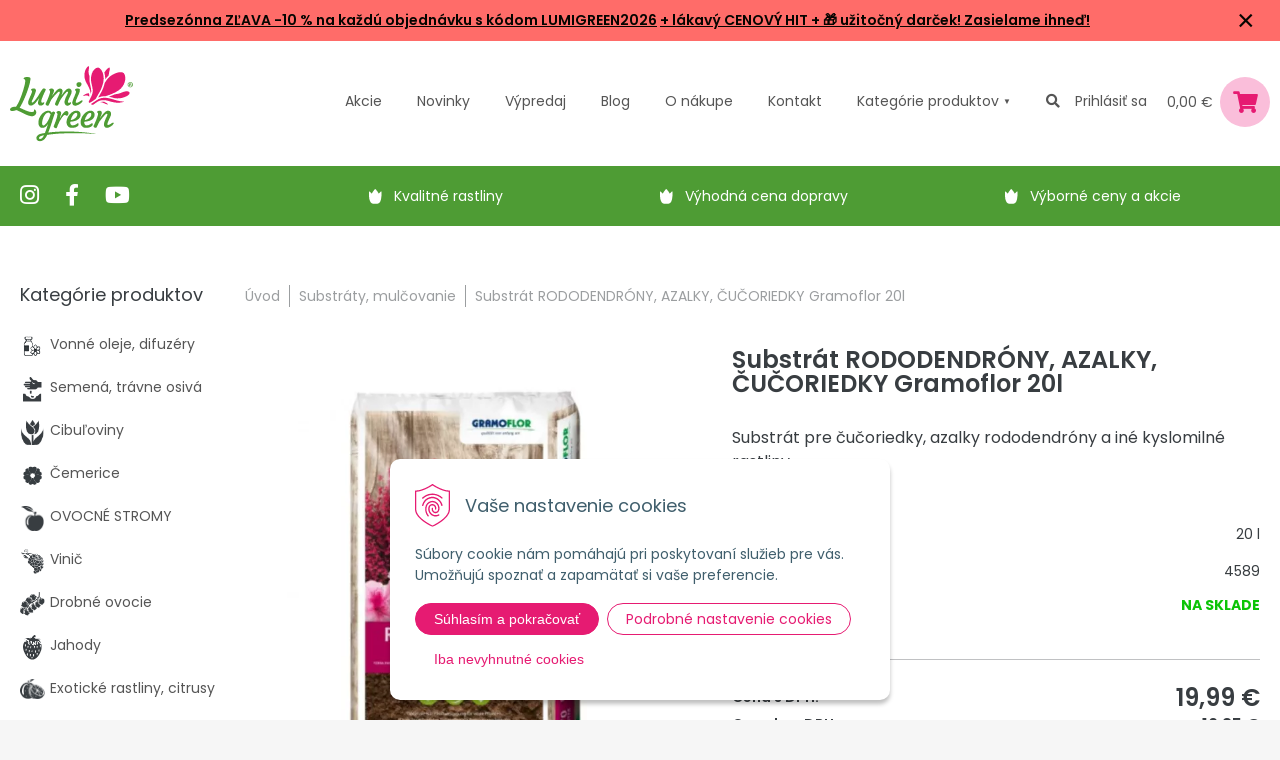

--- FILE ---
content_type: text/html; charset=windows-1250
request_url: https://www.lumigreen.sk/eshop/substrat-rododendrony-azalky-cucoriedky-gramoflor-20l/p-4096386.xhtml
body_size: 18828
content:
<!DOCTYPE html>
<html lang="sk">
<head>
<meta http-equiv="X-UA-Compatible" content="IE=edge,chrome=1">
<meta name="viewport" content="width=device-width,initial-scale=1">
<link rel="preconnect" href="https://fonts.googleapis.com">
<link rel="preconnect" href="https://fonts.gstatic.com" crossorigin>
<link href="https://fonts.googleapis.com/css2?family=Poppins:ital,wght@0,300;0,400;0,600;0,700;1,300;1,400;1,600;1,700&display=swap" rel="stylesheet"> 
<link rel="stylesheet" type="text/css" href="/Data/default/UserFiles/font-awesome-5/css/alll.min.css" />
<link rel="stylesheet" type="text/css" href="/Data/default/UserFiles/js/slick/slick.css" />
<link rel="stylesheet" type="text/css" href="/Data/default/UserFiles/js/slick/slick-theme.css" />
<link rel="stylesheet" type="text/css" href="/Data/default/UserFiles/js/lightslider/lightslider.min.css" />

		<meta charset="windows-1250" />
		<title>Substrát RODODENDRÓNY, AZALKY, ČUČORIEDKY Gramoflor 20l | Lumigreen.sk</title>
		<meta name="description" content="Vyberte si z našej ponuky substrátov a zemín pre Vaše okrasné rastliny." />
		<meta name="keywords" content="substrát, substráty, zeminy, zemina, zemina na predaj, zemina na predaj, zemina cenník, zemina na kvety,predaj okrasných rastlín, ovocné stromy, okrasné dreviny eshop, trvalky, okrasné kry, kvety do sklaky, ihličnany, tuje, bambusy, exotické rastliny, letničky, bylinky, zeleninové priesady, cibuľoviny, hnojivá, osivá,," />
		<meta name="robots" content="index,follow" />
		<meta name="googlebot" content="index,follow" />
		<meta name="author" content="WEBYGROUP.sk - Tvorba webov a eshopov" />
		<meta name="generator" content="Unisite 8.20.0 #281025" />
		<meta property="og:type" content="og:product" />
		<meta property="og:title" content="Substrát RODODENDRÓNY, AZALKY, ČUČORIEDKY  Gramoflor 20l" />
		<meta property="og:url" content="https://www.lumigreen.sk/eshop/substrat-rododendrony-azalky-cucoriedky-gramoflor-20l/p-4096386.xhtml" />
		<meta property="og:locale" content="sk_SK" />
		<meta property="og:site_name" content="Lumigreen.sk" />
		<meta name="twitter:domain" content="www.lumigreen.sk" />
		<meta property="og:image" content="https://www.lumigreen.sk/obchod_homedir/data/1484/obrazky/4589_m.jpg" />
		<meta property="og:description" content="Substrát pre čučoriedky, azalky rododendróny a iné kyslomilné rastliny." />
		<meta property="product:price:amount" content="19.99" />
		<meta property="product:price:currency" content="EUR" />
		<meta itemprop="name" content="Substrát RODODENDRÓNY, AZALKY, ČUČORIEDKY  Gramoflor 20l" />
		<meta itemprop="description" content="Substrát pre čučoriedky, azalky rododendróny a iné kyslomilné rastliny." />
		<meta itemprop="image" content="https://www.lumigreen.sk/obchod_homedir/data/1484/obrazky/4589_m.jpg" />
		<meta name="twitter:card" content="product" />
		<meta name="twitter:title" content="Substrát RODODENDRÓNY, AZALKY, ČUČORIEDKY  Gramoflor 20l" />
		<meta name="twitter:image" content="https://www.lumigreen.sk/obchod_homedir/data/1484/obrazky/4589_m.jpg" />
		<meta name="twitter:label1" content="Ceny" />
		<meta name="twitter:data1" content="19.99" />
		<meta name="twitter:label2" content="Mena" />
		<meta name="twitter:data2" content="" />
<meta name="author" content="NextShop PohodaConnector by NextCom s.r.o." />
		<link href="https://www.lumigreen.sk/Data/1391/favicon.ico" type="image/x-icon" rel="icon" />
		<link href="https://www.lumigreen.sk/Data/1391/favicon.ico" type="image/x-icon" rel="shortcut icon" />
		<link rel="stylesheet" type="text/css" href="/Data/1391/Cache/Css/site_ffcd521f.css" />
		<link rel="stylesheet" type="text/css" href="/Data/1391/Cache/Css/default_css_50cd1e4b.css" />
		<link rel="stylesheet" type="text/css" href="/SiteJay2.0/JScript/Fancybox3/jquery.fancybox.min.css" />
		<script src="/SiteJay2.0/jquery-3.7.1.min.js"></script>
		<script src="/SiteJay2.0/JScript/Fancybox3/jquery.fancybox.min.js"></script>
		<script src="/SiteJay2.0/JScript/jquery.mousewheel-3.0.6.pack.js"></script>
		<script src="/Data/1391/Cache/Script/common_5fecc569.js"></script>
		<script src="/Data/1391/Cache/Script/CookieConsent_6224c920.js"></script>
		<script src="/Data/1391/Cache/Script/custom_c5ea9c1d.js"></script>
		<script src="/Data/1391/Cache/Script/default_js_b00ac719.js"></script>
		<script src="/Data/1391/Cache/Script/categories_menu_script_3eefc370.js"></script>
		<script src="/SiteJay2.0/jquery.newsletterpopup.js"></script>
		<script src="/Data/1391/Cache/Script/shop_content_scripts_977977c1.js"></script>
		<script type="text/javascript">
$(document).ready(function() {
                    $('.top-infobar-close').on('click', function() {
                        var expiry = new Date();
                        expiry.setTime(expiry.getTime() + 0 );
                        var expiresDate = expiry.toUTCString();
                        setCookie('cs-infobar', 1, '0');
                        $('#top-infobar').slideUp();
                    });
                });
		</script>

<meta name="facebook-domain-verification" content="dt4tz5r48pcjt1w7is8cg2hm21wkis" /><script>
  window.dataLayer = window.dataLayer || [];
  function gtag(){dataLayer.push(arguments);}

gtag("consent", "default", {
    "ad_storage": "denied",
    "ad_user_data": "denied",
    "ad_personalization": "denied",
    "analytics_storage": "denied"
  }); 
  
</script>
<!-- Google Tag Manager -->
<script>(function(w,d,s,l,i){w[l]=w[l]||[];w[l].push({'gtm.start':
new Date().getTime(),event:'gtm.js'});var f=d.getElementsByTagName(s)[0],
j=d.createElement(s),dl=l!='dataLayer'?'&l='+l:'';j.async=true;j.src=
'https://www.googletagmanager.com/gtm.js?id='+i+dl;f.parentNode.insertBefore(j,f);
})(window,document,'script','dataLayer','GTM-MCMZNX4');</script>
<!-- End Google Tag Manager --><!-- Global site tag (gtag.js) - Google Analytics -->
<script async src="https://www.googletagmanager.com/gtag/js?id=G-9XL4PD0SWZ"></script>
<script>
  window.dataLayer = window.dataLayer || [];
  function gtag(){dataLayer.push(arguments);}
    gtag("consent", "default", {
    "ad_storage": "denied",
    "analytics_storage": "denied"
  });
  gtag("js", new Date());
  gtag("config", "G-9XL4PD0SWZ");
</script></head>
<body id="page25380" class="left-page infotopbar-active"><!-- Google Tag Manager -->
<!-- Google Tag Manager (noscript) -->
<noscript><iframe src="https://www.googletagmanager.com/ns.html?id=GTM-MCMZNX4" height="0" width="0" style="display:none;visibility:hidden"></iframe></noscript>
<!-- End Google Tag Manager (noscript) --><div id="top-infobar" class="ti-pos-top" role="region" aria-label="Upozornenie"><div class="top-infobar-content"><p><strong><a href="https://www.lumigreen.sk/">Predsezónna ZĽAVA -10 % na každú objednávku s kódom LUMIGREEN2026</a> <a href="https://www.lumigreen.sk/eshop/action/addprd/state-7/1.xhtml">+ lákavý CENOVÝ HIT + &#127873; užitočný darček! Zasielame ihneď!</a></strong></p>  <p><span style="font-size:11pt"><span style="font-family:&quot;Calibri&quot;,sans-serif"><b><u5:p></u5:p></b></span></span></p>  <p><span style="font-size:11pt"><span style="font-family:&quot;Calibri&quot;,sans-serif"><b><u5:p></u5:p></b></span></span></p> </div><button type="button" class="top-infobar-close" aria-label="Zavrieť upozornenie">&times;</button></div>

<div id="container">
	<header>
		<div class="container">
			<div id="logo"><a href="/"><img src="https://www.lumigreen.sk/Data/1391/UserFiles/images/logo.png" srcset="https://www.lumigreen.sk/Data/1391/UserFiles/images/logo@2x.png 2x,https://www.lumigreen.sk/Data/1391/UserFiles/images/logo@3x.png 3x" alt="Lumigreen.sk" width="123" height="76" /></a></div>
			<div id="main-menu">
				<div>
					<nav>
						
<div id="sjm-s-kategorie-obchodu-top">
	<ul class="Cat">	
	<li><a href="https://www.lumigreen.sk/eshop/action/addprd/actval/1.xhtml" title="Akcie">Akcie</a></li><li><a href="https://www.lumigreen.sk/eshop/action/addprd/newval/1.xhtml" title="Novinky">Novinky</a></li><li><a href="https://www.lumigreen.sk/eshop/action/addprd/sellval/1.xhtml" title="Výpredaj">Výpredaj</a></li>	
</ul>


	<div id="kategorie"><ul class="Cat WithIcons"><li><a href="https://www.lumigreen.sk/eshop/vonne-oleje-difuzery/c-748.xhtml"><span class="icon"><img src="/obchod_homedir/data/1484/ikony/edit-vonne oleje, difuzery.png" alt="Vonné oleje, difuzéry" title="Vonné oleje, difuzéry"  loading="lazy" /> </span><span>Vonné oleje, difuzéry</span></a></li><li><a href="https://www.lumigreen.sk/eshop/semena-travne-osiva/c-786.xhtml"><span class="icon"><img src="/obchod_homedir/data/1484/ikony/semena.png" alt="Semená, trávne osivá" title="Semená, trávne osivá"  loading="lazy" /> </span><span>Semená, trávne osivá</span></a></li><li><a href="https://www.lumigreen.sk/eshop/cibuloviny/c-2262.xhtml"><span class="icon"><img src="/obchod_homedir/data/1484/ikony/cibuloviny.png" alt="Cibuľoviny" title="Cibuľoviny"  loading="lazy" /> </span><span>Cibuľoviny</span></a></li><li><a href="https://www.lumigreen.sk/eshop/cemerice/c-355.xhtml"><span class="icon"><img src="/obchod_homedir/data/1484/ikony/Aktualne kvitnuce v Lumigreen.png" alt="Čemerice" title="Čemerice"  loading="lazy" /> </span><span>Čemerice</span></a></li><li><a href="https://www.lumigreen.sk/eshop/ovocne-stromy/c-118.xhtml"><span class="icon"><img src="/obchod_homedir/data/1484/ikony/ovocne-1.png" alt="OVOCNÉ STROMY" title="OVOCNÉ STROMY"  loading="lazy" /> </span><span>OVOCNÉ STROMY</span></a></li><li><a href="https://www.lumigreen.sk/eshop/vinic/c-103.xhtml"><span class="icon"><img src="/obchod_homedir/data/1484/ikony/vinic.png" alt="Vinič" title="Vinič"  loading="lazy" /> </span><span>Vinič</span></a></li><li><a href="https://www.lumigreen.sk/eshop/drobne-ovocie/c-107.xhtml"><span class="icon"><img src="/obchod_homedir/data/1484/ikony/drobne-ovocie.png" alt="Drobné ovocie" title="Drobné ovocie"  loading="lazy" /> </span><span>Drobné ovocie</span></a></li><li><a href="https://www.lumigreen.sk/eshop/jahody/c-121.xhtml"><span class="icon"><img src="/obchod_homedir/data/1484/ikony/jahody.png" alt="Jahody" title="Jahody"  loading="lazy" /> </span><span>Jahody</span></a></li><li><a href="https://www.lumigreen.sk/eshop/exoticke-rastliny-citrusy/c-91.xhtml"><span class="icon"><img src="/obchod_homedir/data/1484/ikony/citrusy.png" alt="Exotické rastliny, citrusy" title="Exotické rastliny, citrusy"  loading="lazy" /> </span><span>Exotické rastliny, citrusy</span></a></li><li><a href="https://www.lumigreen.sk/eshop/trvalky/c-52.xhtml"><span class="icon"><img src="/obchod_homedir/data/1484/ikony/trvalky.png" alt="TRVALKY" title="TRVALKY"  loading="lazy" /> </span><span>TRVALKY</span></a></li><li><a href="https://www.lumigreen.sk/eshop/okrasne-travy/c-67.xhtml"><span class="icon"><img src="/obchod_homedir/data/1484/ikony/travy.png" alt="Okrasné trávy" title="Okrasné trávy"  loading="lazy" /> </span><span>Okrasné trávy</span></a></li><li><a href="https://www.lumigreen.sk/eshop/bylinky/c-101.xhtml"><span class="icon"><img src="/obchod_homedir/data/1484/ikony/bylinky.png" alt="Bylinky" title="Bylinky"  loading="lazy" /> </span><span>Bylinky</span></a></li><li><a href="https://www.lumigreen.sk/eshop/zivy-plot/c-56.xhtml"><span class="icon"><img src="/obchod_homedir/data/1484/ikony/zivy-plot.png" alt="Živý plot" title="Živý plot"  loading="lazy" /> </span><span>Živý plot</span></a></li><li><a href="https://www.lumigreen.sk/eshop/tuje-ihlicnany/c-54.xhtml"><span class="icon"><img src="/obchod_homedir/data/1484/ikony/tuje.png" alt="Tuje, ihličnany" title="Tuje, ihličnany"  loading="lazy" /> </span><span>Tuje, ihličnany</span></a></li><li><a href="https://www.lumigreen.sk/eshop/okrasne-stromy/c-802.xhtml"><span class="icon"><img src="/obchod_homedir/data/1484/ikony/okrasne-dreviny.png" alt="Okrasné stromy" title="Okrasné stromy"  loading="lazy" /> </span><span>Okrasné stromy</span></a></li><li><a href="https://www.lumigreen.sk/eshop/ruze/c-66.xhtml"><span class="icon"><img src="/obchod_homedir/data/1484/ikony/ruze.png" alt="RUŽE" title="RUŽE"  loading="lazy" /> </span><span>RUŽE</span></a></li><li><a href="https://www.lumigreen.sk/eshop/okrasne-kry/c-53.xhtml"><span class="icon"><img src="/obchod_homedir/data/1484/ikony/okrasne-kry.png" alt="Okrasné kry" title="Okrasné kry"  loading="lazy" /> </span><span>Okrasné kry</span></a></li><li><a href="https://www.lumigreen.sk/eshop/hortenzie/c-416.xhtml"><span class="icon"><img src="/obchod_homedir/data/1484/ikony/hortenzie.png" alt="Hortenzie" title="Hortenzie"  loading="lazy" /> </span><span>Hortenzie</span></a></li><li><a href="https://www.lumigreen.sk/eshop/vresoviskove-rastliny/c-258.xhtml"><span class="icon"><img src="/obchod_homedir/data/1484/ikony/vres.png" alt="Vresoviskové rastliny" title="Vresoviskové rastliny"  loading="lazy" /> </span><span>Vresoviskové rastliny</span></a></li><li><a href="https://www.lumigreen.sk/eshop/dreviny-na-kmienku/c-307.xhtml"><span class="icon"><img src="/obchod_homedir/data/1484/ikony/dreviny-na-kmienku.png" alt="Dreviny na kmienku" title="Dreviny na kmienku"  loading="lazy" /> </span><span>Dreviny na kmienku</span></a></li><li><a href="https://www.lumigreen.sk/eshop/azalky-a-rododendrony/c-125.xhtml"><span class="icon"><img src="/obchod_homedir/data/1484/ikony/azalky.png" alt="Azalky a rododendróny" title="Azalky a rododendróny"  loading="lazy" /> </span><span>Azalky a rododendróny</span></a></li><li><a href="https://www.lumigreen.sk/eshop/bambusy/c-270.xhtml"><span class="icon"><img src="/obchod_homedir/data/1484/ikony/bambus.png" alt="Bambusy" title="Bambusy"  loading="lazy" /> </span><span>Bambusy</span></a></li><li><a href="https://www.lumigreen.sk/eshop/podopokryvne-rastliny-nahrada-travnika/c-92.xhtml"><span class="icon"><img src="/obchod_homedir/data/1484/ikony/podopokryvne-rastliny.png" alt="Pôdopokryvné rastliny, náhrada trávnika" title="Pôdopokryvné rastliny, náhrada trávnika"  loading="lazy" /> </span><span>Pôdopokryvné rastliny, náhrada trávnika</span></a></li><li><a href="https://www.lumigreen.sk/eshop/popinave-rastliny/c-98.xhtml"><span class="icon"><img src="/obchod_homedir/data/1484/ikony/popinave-rastliny.png" alt="Popínavé rastliny" title="Popínavé rastliny"  loading="lazy" /> </span><span>Popínavé rastliny</span></a></li><li><a href="https://www.lumigreen.sk/eshop/vodne-rastliny/c-155.xhtml"><span class="icon"><img src="/obchod_homedir/data/1484/ikony/vodne-rastliny.png" alt="Vodné rastliny" title="Vodné rastliny"  loading="lazy" /> </span><span>Vodné rastliny</span></a></li><li><a href="https://www.lumigreen.sk/eshop/hnojiva-a-postreky/c-2.xhtml"><span class="icon"><img src="/obchod_homedir/data/1484/ikony/hnojiva-postreky.png" alt="Hnojivá a postreky" title="Hnojivá a postreky"  loading="lazy" /> </span><span>Hnojivá a postreky</span></a></li><li><a href="https://www.lumigreen.sk/eshop/zahradnicke-potreby-naradie/c-806.xhtml"><span class="icon"><img src="/obchod_homedir/data/1484/ikony/zahradnicke-potreby.png" alt="Záhradnícke potreby, náradie" title="Záhradnícke potreby, náradie"  loading="lazy" /> </span><span>Záhradnícke potreby, náradie</span></a></li><li class="selected"><a href="https://www.lumigreen.sk/eshop/substraty-mulcovanie/c-57.xhtml"><span class="icon"><img src="/obchod_homedir/data/1484/ikony/substrat_1.png" alt="Substráty, mulčovanie" title="Substráty, mulčovanie"  loading="lazy" /> </span><span>Substráty, mulčovanie</span></a><ul><li><a href="https://www.lumigreen.sk/eshop/balkonove-rastliny/c-2569.xhtml"><span class="icon"><img src="https://www.lumigreen.sk/Data/1391/UserFiles/images/categoryicon.gif" alt="Balkónové rastliny" title="Balkónové rastliny"  loading="lazy" /> </span><span>Balkónové rastliny</span></a></li><li><a href="https://www.lumigreen.sk/eshop/bylinky-a-vysev/c-2572.xhtml"><span class="icon"><img src="https://www.lumigreen.sk/Data/1391/UserFiles/images/categoryicon.gif" alt="Bylinky a výsev" title="Bylinky a výsev"  loading="lazy" /> </span><span>Bylinky a výsev</span></a></li><li><a href="https://www.lumigreen.sk/eshop/izbove-rastliny/c-2574.xhtml"><span class="icon"><img src="https://www.lumigreen.sk/Data/1391/UserFiles/images/categoryicon.gif" alt="Izbové rastliny" title="Izbové rastliny"  loading="lazy" /> </span><span>Izbové rastliny</span></a></li><li><a href="https://www.lumigreen.sk/eshop/jahody/c-2602.xhtml"><span class="icon"><img src="https://www.lumigreen.sk/Data/1391/UserFiles/images/categoryicon.gif" alt="Jahody" title="Jahody"  loading="lazy" /> </span><span>Jahody</span></a></li><li><a href="https://www.lumigreen.sk/eshop/kyslomilne-rastliny-cucoriedky/c-2570.xhtml"><span class="icon"><img src="https://www.lumigreen.sk/Data/1391/UserFiles/images/categoryicon.gif" alt="Kyslomilné rastliny, čučoriedky" title="Kyslomilné rastliny, čučoriedky"  loading="lazy" /> </span><span>Kyslomilné rastliny, čučoriedky</span></a></li><li><a href="https://www.lumigreen.sk/eshop/mulcovacia-kora-a-stiepka/c-58.xhtml"><span class="icon"><img src="https://www.lumigreen.sk/Data/1391/UserFiles/images/categoryicon.gif" alt="Mulčovacia kôra a štiepka" title="Mulčovacia kôra a štiepka"  loading="lazy" /> </span><span>Mulčovacia kôra a štiepka</span></a></li><li><a href="https://www.lumigreen.sk/eshop/okrasne-rastliny/c-2571.xhtml"><span class="icon"><img src="https://www.lumigreen.sk/Data/1391/UserFiles/images/categoryicon.gif" alt="Okrasné rastliny" title="Okrasné rastliny"  loading="lazy" /> </span><span>Okrasné rastliny</span></a></li><li><a href="https://www.lumigreen.sk/eshop/palmy-citrusy/c-2575.xhtml"><span class="icon"><img src="https://www.lumigreen.sk/Data/1391/UserFiles/images/categoryicon.gif" alt="Palmy, citrusy" title="Palmy, citrusy"  loading="lazy" /> </span><span>Palmy, citrusy</span></a></li><li><a href="https://www.lumigreen.sk/eshop/perlit-keramzit-kamen/c-2198.xhtml"><span class="icon"><img src="https://www.lumigreen.sk/Data/1391/UserFiles/images/categoryicon.gif" alt="Perlit, keramzit, kameň" title="Perlit, keramzit, kameň"  loading="lazy" /> </span><span>Perlit, keramzit, kameň</span></a></li><li><a href="https://www.lumigreen.sk/eshop/univerzalny/c-2568.xhtml"><span class="icon"><img src="https://www.lumigreen.sk/Data/1391/UserFiles/images/categoryicon.gif" alt="Univerzálny" title="Univerzálny"  loading="lazy" /> </span><span>Univerzálny</span></a></li><li><a href="https://www.lumigreen.sk/eshop/zelenina/c-2573.xhtml"><span class="icon"><img src="https://www.lumigreen.sk/Data/1391/UserFiles/images/categoryicon.gif" alt="Zelenina" title="Zelenina"  loading="lazy" /> </span><span>Zelenina</span></a></li></ul></li><li><a href="https://www.lumigreen.sk/eshop/kvetinace-truhliky/c-362.xhtml"><span class="icon"><img src="/obchod_homedir/data/1484/ikony/kvetinace.png" alt="Kvetináče, truhlíky" title="Kvetináče, truhlíky"  loading="lazy" /> </span><span>Kvetináče, truhlíky</span></a></li><li><a href="https://www.lumigreen.sk/eshop/solarne-lampy/c-812.xhtml"><span class="icon"><img src="/obchod_homedir/data/1484/ikony/solarne-lampy.png" alt="Solárne lampy" title="Solárne lampy"  loading="lazy" /> </span><span>Solárne lampy</span></a></li><li><a href="https://www.lumigreen.sk/eshop/zahradne-dekoracie/c-746.xhtml"><span class="icon"><img src="/obchod_homedir/data/1484/ikony/zvieratka.png" alt="Záhradné dekorácie" title="Záhradné dekorácie"  loading="lazy" /> </span><span>Záhradné dekorácie</span></a></li><li><a href="https://www.lumigreen.sk/eshop/srdcom-zahradnik/c-2292.xhtml"><span class="icon"><img src="/obchod_homedir/data/1484/ikony/srdcom zahradnik.png" alt="SRDCOM ZÁHRADNÍK " title="SRDCOM ZÁHRADNÍK "  loading="lazy" /> </span><span>SRDCOM ZÁHRADNÍK </span></a></li><li><a href="https://www.lumigreen.sk/eshop/darceky-poukazy-knihy/c-204.xhtml"><span class="icon"><img src="/obchod_homedir/data/1484/ikony/darceky.png" alt="Darčeky, poukazy, knihy" title="Darčeky, poukazy, knihy"  loading="lazy" /> </span><span>Darčeky, poukazy, knihy</span></a></li><li><a href="https://www.lumigreen.sk/eshop/zive-vianocne-stromceky/c-314.xhtml"><span class="icon"><img src="/obchod_homedir/data/1484/ikony/zive vianocne stromceky.png" alt="Živé vianočné stromčeky" title="Živé vianočné stromčeky"  loading="lazy" /> </span><span>Živé vianočné stromčeky</span></a></li><li><a href="https://www.lumigreen.sk/eshop/vianocne-osvetlenie-ozdoby/c-769.xhtml"><span class="icon"><img src="/obchod_homedir/data/1484/ikony/vianocne osvetlenie.png" alt="Vianočné osvetlenie, ozdoby" title="Vianočné osvetlenie, ozdoby"  loading="lazy" /> </span><span>Vianočné osvetlenie, ozdoby</span></a></li><li><a href="https://www.lumigreen.sk/eshop/novinky-2025/c-13370.xhtml"><span class="icon"><img src="/obchod_homedir/data/1484/ikony/novy tovar.png" alt="Novinky 2025" title="Novinky 2025"  loading="lazy" /> </span><span>Novinky 2025</span></a></li></ul></div>
</div>

						
<div id="sjm-s-menu-vodorovne-top"><ul id="m-smenuvodorovnetop" class="sjMenu"><li id="mi-smenuvodorovnetop-47867" class="no-selected"><a href="https://www.lumigreen.sk/blog.xhtml"><span>Blog</span></a></li><li id="mai-smenuvodorovnetop-b-25383-link"><a href="/vyhodynakupuunas.xhtml"><span>O nákupe</span></a></li><li id="mi-smenuvodorovnetop-25383" class="no-selected"><a href="https://www.lumigreen.sk/kontakt.xhtml"><span>Kontakt</span></a></li><li id="mai-smenuvodorovnetop-a-25383-link"><a href="#"><span>Kategórie <span>produktov</span></span></a></li></ul></div>
								
					</nav>
				</div>
			</div>
			<div id="main-search"><a href="#" class="icon-search"><i class="fas fa-search"></i></a></div>
			<div id="main-login">
<div id="sjm-s-login-top"><div class="m-menu-wrap">

    <div class="shop-login not-logged">
        <a href="https://www.lumigreen.sk/eshop/action/enterlogin.xhtml" rel="nofollow">
            Prihlásiť sa
        </a>
    </div>


</div>
</div>
</div>
			<div id="main-cart">
<div id="sjm-s-kosik"><div id="kosik">
     <a href="https://www.lumigreen.sk/eshop/action/cart.xhtml" class="caq-0">               
     <span class="kosik-cena">0,00 €</span>
     <span class="kosik-ico"><i class="fas fa-shopping-cart"></i></span>
     </a>
</div>
</div>
</div>
			<div id="mobile-menu"><span></span><span></span><span></span></div>
		</div>				
	</header>
	
<div id="sjm-s-vyhladavanie"><!-- Start serch box area -->
<div class="predictive__search--box " tabindex="-1">
    <div class="predictive__search--box__inner">
        
                <script type="text/javascript">
                    /* <![CDATA[ */

                    displayBoxIndex = -1;
                    var SearchNavigate = function(diff) {
                        displayBoxIndex += diff;
                        var oBoxCollection = $(".suggestSearchContent:not(.suggestSearchHeader):not(.suggestSearchFooter) p");
                        if(!oBoxCollection.length){
                            return;
                        }
                        if (displayBoxIndex >= oBoxCollection.length)
                            displayBoxIndex = 0;
                        if (displayBoxIndex < 0)
                            displayBoxIndex = oBoxCollection.length - 1;
                        var cssClass = "search-selected-item";
                        oBoxCollection.removeClass(cssClass).eq(displayBoxIndex).addClass(cssClass);
                        oBoxCollection.eq(displayBoxIndex)[0].scrollIntoView({ 
                            block: 'nearest',
                            inline: 'nearest',
                            behavior: 'smooth'
                        });
                    }

                        var timeoutsearch;
                        function getXmlHttpRequestObject() {
                            if (window.XMLHttpRequest) {
                                return new XMLHttpRequest();
                            } else if(window.ActiveXObject) {
                                return new ActiveXObject("Microsoft.XMLHTTP");
                            } else {
                            }
                        }

                        var searchReq = getXmlHttpRequestObject();

                        function searchSuggest() {
                            if (searchReq.readyState == 4 || searchReq.readyState == 0) {
                                var str = escape(encodeURI(document.getElementById('searchstringid').value));
                                //$('#search_suggest').html('<div class="suggest_wrapper loading"><img src="/Images/loading.gif" alt="loading" /></div>');
                                var stockOnly = '0';
                                if (document.getElementById('searchStockOnlyId') != null && document.getElementById('searchStockOnlyId').checked == true)
                                    stockOnly = '1';

                                searchReq.open("GET", 'https://www.lumigreen.sk/suggestsearch/chckprm/suggest/search/' + str + '/stock/' + stockOnly + '.xhtml', true);
                                searchReq.onreadystatechange = handleSearchSuggest;
                                searchReq.send(null);
                            }
                            clearTimeout(timeoutsearch);
                        }

                        function handleSearchSuggest() {
                            if (searchReq.readyState == 4) {
                                var ss = document.getElementById('search_suggest')
                                ss.innerHTML = '';
                                ss.innerHTML = searchReq.responseText;

                                if(ss.innerHTML.length)
                                    ss.innerHTML = '<div class="suggest_wrapper">' + ss.innerHTML + '</div>';
                            }
                        }

                        $(document).ready(function(){

                            $('body').on('click', function () {
                                $('#search_suggest').html('');
                            });

                            $('form.search').on('click', function(e){
                                e.stopPropagation();
                            });

                            $('#searchstringid').attr('autocomplete','off').on('keyup click', function(e) {

                                if (e.keyCode == 40)
                                {
                                    e.preventDefault()
                                    SearchNavigate(1);
                                }
                                else if(e.keyCode==38)
                                {
                                    e.preventDefault()
                                    SearchNavigate(-1);
                                } else if(e.keyCode==13){

                                    if($("p.search-selected-item").length){
                                        e.preventDefault();
                                        location.href=$("p.search-selected-item a").attr("href");
                                    }

                                } else {
                                    if(timeoutsearch) {
                                        clearTimeout(timeoutsearch);
                                        timeoutsearch = null;
                                    }
                                    if($.trim($("#searchstringid").val()) !== ""){
                                        timeoutsearch = setTimeout(searchSuggest, 200);
                                    }
                                    else {
                                        var ss = document.getElementById('search_suggest')
                                        ss.innerHTML = '';                                    
                                    }
                                }
                            });
                        });
                    /* ]]> */
                </script>
        <h2 class="predictive__search--title">Vyhľadávanie</h2>
        <form class="predictive__search--form" action="https://www.lumigreen.sk/index.php?page=25380" method="get">
            <label><input type="text" name="searchstring" value="" class="SearchInput" id="searchstringid" placeholder="Hľadaný výraz" /><input type="hidden" name="searchtype" value="all" /></label>
            <span class="d-none"><input type="hidden" name="action" value="search" /><input type="hidden" name="cid" value="0" /><input type="hidden" name="page" value="25380" /><input type="submit" name="searchsubmit" value="Hľadaj" class="SearchSubmit" /></span>
            <button type="submit" name="searchsubmit" value="1" class="predictive__search--button" aria-label="search button"><svg class="header__search--button__svg" xmlns="http://www.w3.org/2000/svg" width="30.51" height="25.443" viewBox="0 0 512 512"><path d="M221.09 64a157.09 157.09 0 10157.09 157.09A157.1 157.1 0 00221.09 64z" fill="none" stroke="currentColor" stroke-miterlimit="10" stroke-width="32"/><path fill="none" stroke="currentColor" stroke-linecap="round" stroke-miterlimit="10" stroke-width="32" d="M338.29 338.29L448 448"/></svg></button>
<div id="search_suggest"></div>
        </form>
    </div>
    <button class="predictive__search--close__btn" aria-label="search close btn">
        <svg class="predictive__search--close__icon" xmlns="http://www.w3.org/2000/svg" width="40.51" height="30.443"  viewBox="0 0 512 512"><path fill="currentColor" stroke="currentColor" stroke-linecap="round" stroke-linejoin="round" stroke-width="32" d="M368 368L144 144M368 144L144 368"/></svg>
    </button>
</div>
<!-- End serch box area --></div>

	<div class="header-image">					
			
<div id="sjm-s-zeleny-pas"><div class="zeleny-pas">
    <div class="container">
        <div class="icons-list">
            <a href="https://www.instagram.com/lumigreensk/" target="_blank"><i class="fab fa-instagram"></i></a>
            <a href="https://www.facebook.com/lumigreen.sk/" target="_blank"><i class="fab fa-facebook-f"></i></a>
            <a href="https://www.youtube.com/channel/UCrTttK7ocb8bPu7hMyLdzXg" class="youtube" target="_blank"><i class="fab fa-youtube"></i></a>
        </div>
        <ul class="tulips">
            <li>Kvalitné rastliny</li>
            <li>Výhodná cena dopravy</li>
            <li>Výborné ceny a akcie</li>
        </ul>
    </div>
</div></div>

		</div>
	<div class="container">
		<main id="content">		
			<div class="basic001">


<div class="content">
<div id="sjm-d-62338">        <div class="ShopContent">
<!-- SJ_Modules_Shop_Content ***start*** -->
	
            <div class="ShopProductParentCategories">
                <ul itemprop="breadcrumb" itemscope itemtype="http://schema.org/BreadcrumbList">
                    
                    <li itemprop="itemListElement" itemscope itemtype="http://schema.org/ListItem">
                        <a href="/" itemprop="item"><span itemprop="name">Úvod</span></a>
                        <meta itemprop="position" content="1" />
                    </li>
                    <li><span class="separator">&gt;&gt;</span></li>
                    <li itemprop="itemListElement" itemscope itemtype="http://schema.org/ListItem">
                        <a href="https://www.lumigreen.sk/eshop/substraty-mulcovanie/c-57.xhtml" itemprop="item"><span itemprop="name">Substráty, mulčovanie</span></a>
                        <meta itemprop="position" content="2" />
                    </li>
                    <li><span class="separator">&gt;&gt;</span></li>
                    <li itemprop="itemListElement" itemscope itemtype="http://schema.org/ListItem">
                        <span itemprop="name">Substrát RODODENDRÓNY, AZALKY, ČUČORIEDKY  Gramoflor 20l</span>
                        <meta itemprop="position" content="3" />
                    </li>
                </ul>
            </div>






















<div itemscope itemtype="http://schema.org/Product" class="ShopProductView">
	
	<div class="ProductDetail">
		<div class="wrapper">
            <div class="ProductRight">
                <h1 itemprop="name">Substrát RODODENDRÓNY, AZALKY, ČUČORIEDKY  Gramoflor 20l</h1>
                <meta itemprop="category" content="Substráty, mulčovanie" />

                
                
                
                    <div class="small-description" itemprop="disambiguatingDescription">Substrát pre čučoriedky, azalky rododendróny a iné kyslomilné rastliny.</div>
                            

                <div class="stickers">	                    
                    
                    
                    
                    
                    
                    
                </div>
            </div>

            <div class="ProductLeft"> 
                <ul class="ProductImage" id="MainProductImage">
                    <li>
                        <a href="/obchod_homedir/data/1484/obrazky/4589_m.jpg" title="Substrát RODODENDRÓNY, AZALKY, ČUČORIEDKY  Gramoflor 20l" data-fancybox="gallery">
                            <picture>
                                <source srcset="/obchod_homedir/data/1484/obrazky/4589_m.webp" type="image/webp">
                                <img src="/obchod_homedir/data/1484/obrazky/4589_m.jpg" alt="Substrát RODODENDRÓNY, AZALKY, ČUČORIEDKY  Gramoflor 20l" title="Substrát RODODENDRÓNY, AZALKY, ČUČORIEDKY  Gramoflor 20l" id="ProductImage4096386" itemprop="image" />
                            </picture>
                        </a>
                    </li>
                    
                    
                </ul>       
            </div>
	    
            <div class="ProductRight" itemprop="offers" itemscope itemtype="http://schema.org/Offer">
                
                <meta itemprop="url" content="https://www.lumigreen.sk/eshop/substrat-rododendrony-azalky-cucoriedky-gramoflor-20l/p-4096386.xhtml" />

                

                <div class="ProductDescription">
                    <form action="https://www.lumigreen.sk/eshop/substrat-rododendrony-azalky-cucoriedky-gramoflor-20l/p-4096386/order/4096386.xhtml" data-mincountval="0" data-mincountmultiplyval="false" id="4096386" method="post" onsubmit="if (!AllowOrderProductBuy (10, document.getElementById('Quantity'), 4096386)) return false; if(!CheckMinCount(document.getElementById('Quantity'), 0, false))return false;">                                
                    
                    <dl id="productParameters" class="productParameters">                    
                        
                            <dt class="pp106">Predajná veľkosť</dt>
<dd class="pp106">20 l</dd>
                        
                        
                        <dt>Obj. čislo:</dt><dd id="OrderNumber4096386" itemprop="sku">4589</dd>
                        

                        
                            <dt>Dostupnosť:</dt>
                            <dd class="delivery-info">

                                
                                    <span id="StockCountText4096386" itemprop="availability" href="http://schema.org/InStock" content="InStock">                        <span style="color: #0bc406">NA SKLADE</span></span>
                                
                                

                            </dd>
                                                
                    </dl>

                    
                        
                     

                    <dl class="productParameters">
                        
                        <dt class="separator">&nbsp;</dt><dd class="separator"></dd>                    
                        
                        
                            <dt class="price price-with">
                                
                                        Cena s DPH:
                                    
                                    
                            </dt>
                            <dd class="price price-with">
                                
                                <strong id="PriceWithVAT4096386" class="price"><span itemprop="price" content="19.99">19,99</span> <span itemprop="priceCurrency" content="EUR">€</span></strong>
                            </dd>
                        
                        
                        				   
                            
                                <dt class="price price-without">Cena bez DPH:</dt>
                                <dd class="price price-without">
                                    
                                    <strong id="PriceWithoutVAT4096386">16,25 €</strong>
                                </dd>
                                          
                                                                                        
                    </dl>

                    
                            
                                <div class="ShopIcons">
                                    <div class="ProductButtons">
                                        
                                            <div class="mnozstvo">
                                                <div class="cminus">-</div>
                                                <div class="input"><input type="text" size="5" value="1" name="quantity" id="Quantity4096386" onkeyup="AllowOrderProduct (4096386, 10 , this.value);" class="Quantity noEnterSubmit" /></div>
                                                
                                                    <label for="Quantity4096386">ks</label>
                                                                                                
                                                <div class="cplus">+</div>                                                
                                            </div>
                                            <button type="submit" name="add-button" id="AddToCart4096386">Do košíka</button>
                                        				                       	
                                    </div>
                                    <div id="StockWarning4096386" class="stockwarning"></div>
                                </div>
                                
                                    
                                        <div class="wishlist-link"><a class="wishlist-link fancybox" href="#wishlist" title="Pridať do zoznamu"><i class="fa fa-heart"></i> <span>Pridať do zoznamu</span></a></div>
                                    
                                
                            
                    
                    <div class="clear"></div>
                    </form>
                </div>	
            </div>
        </div>
        <div class="clear"></div>
		
		  <div class="pane DetailDescription" id="popis">
          		<h2>Substrát RODODENDRÓNY, AZALKY, ČUČORIEDKY  Gramoflor 20l</h2>								
				
                  <div class="small-description">Substrát pre čučoriedky, azalky rododendróny a iné kyslomilné rastliny.</div>
             	
                  
                    <div id="parametre" class="content-section"> 
                    <h2>Parametre a vlastnosti</h2>
                    <div>                        
                        
                          <table>
                              
                                  <tr itemprop="additionalProperty" itemscope itemtype="http://schema.org/PropertyValue" class="pp106">
	<th itemprop="name">Predajná veľkosť</th>
	<td>20 l</td>
	
</tr><tr itemprop="additionalProperty" itemscope itemtype="http://schema.org/PropertyValue" class="pp112">
	<th itemprop="name">Použitie</th>
	<td>výsadba rastlín</td>
	
</tr><tr itemprop="additionalProperty" itemscope itemtype="http://schema.org/PropertyValue" class="pp108">
	<th itemprop="name">Dostupnosť</th>
	<td>skladom</td>
	
</tr>
                               
                            
                            
                            
                            
                            </table>
                          
                        </div>
                    </div>
                                  
                				
                <div class="content-section" id="charakteristika">
                    <h2 class="vys">Popis</h2>								  
                    <div class="charakteristika" itemprop="description"><STRONG>Charakteristika: </STRONG>Substrát je základom zdravého rastu rastlín. Neliahnu sa v ňom mušky, ktoré poškodzujú korienky kvetín. Rašelina nie je rozdrvená na prach, preto je substrát vzdušnejší. Dobre drží vodu a bráni tak prílišnému vysychaniu rastlín. Obsahuje 1,2 kg PG-mix NPH/m3, ph kyslé 3,5-4,5, severonemecká borkovaná biela rašelina, zmáčadlo, mikroprvky. My zahradníci vieme, že sa investícia do kvalitného substrátu vyplatí!</div>
                        
                    
                    

                </div>
				
				<div class="clear"></div>				                
			</div>

              

            
                
            

            

            
			
			                                
		  <div class="clear"></div>        
	</div>
</div>


    
    <div style="display:none;">
        <div id="wishlist">
                <form action="https://www.lumigreen.sk/eshop/substrat-rododendrony-azalky-cucoriedky-gramoflor-20l/p-4096386/order/4096386.xhtml" method="post">
                    <h3>Pridať do zoznamu</h3>
                    <div class="SetBuyingLists">
                        
                            <p>Ak chcete pridať produkt do nákupného zoznamu, musíte sa najskôr <a href="/eshop/action/enterlogin.xhtml">Prihlásiť sa</a>.</p>
                        
                        
                        
                    </div>
                </form>
        </div>
    </div>
    





	<div class="title title-seen">Naposledy navštívené</div>
	<div class="SeenProducts">
		<div class="Product">
    <form action="https://www.lumigreen.sk/eshop/substrat-rododendrony-azalky-cucoriedky-gramoflor-20l/p-4096386/order/4096386.xhtml" id="id4096386" method="post">
        <div class="ProductImage">
            <a href="https://www.lumigreen.sk/eshop/substrat-rododendrony-azalky-cucoriedky-gramoflor-20l/p-4096386.xhtml">
                <picture>
                    <source srcset="/obchod_homedir/data/1484/obrazky/male_obrazky/4589_m.webp" type="image/webp" data-large-image="/obchod_homedir/data/1484/obrazky/4589_m.webp">
                    <img src="/obchod_homedir/data/1484/obrazky/male_obrazky/4589_m.jpg" alt="Substrát RODODENDRÓNY, AZALKY, ČUČORIEDKY  Gramoflor 20l" title="Substrát RODODENDRÓNY, AZALKY, ČUČORIEDKY  Gramoflor 20l" id="ProductImage4096386" loading="lazy" />
                </picture>
                <span class="stickers">                
                    
                    
                    
                    
                    
                    
                </span>
            </a>
        </div>
        <div class="ProductContent">
        
            <div class="ProductDescription">
                <h2><a href="https://www.lumigreen.sk/eshop/substrat-rododendrony-azalky-cucoriedky-gramoflor-20l/p-4096386.xhtml" title="Substrát RODODENDRÓNY, AZALKY, ČUČORIEDKY  Gramoflor 20l">Substrát RODODENDRÓNY, AZALKY, ČUČORIEDKY  Gramoflor 20l</a></h2>
                <div class="small-description">Substrát pre čučoriedky, azalky rododendróny a iné kyslomilné rastliny.</div>
            </div>

            <div class="delivery-price">
                
                
                
                    <div class="delivery-info"><span id="StockCountText4096386">                        <span style="color: #0bc406">NA SKLADE</span></span></div>
                

                
                    
                        <div class="price">
                            
                            <strong id="PriceWithVAT4096386" class="main-price">19,99 €</strong> 
                        </div>
                    
                
            </div>
        </div>
    </form>
</div>
	</div>


<!-- SJ_Modules_Shop_Content ***end*** --></div></div>
</div>	
</div>
<div class="base-modulebox">
	
	
	<div class="base-modulebox-content">
<div id="sjm-d-73175"></div>
</div>
</div>
		</main>
		<aside id="left">
			<div id="kategorie-obchodu">
				<h3 class="title">Kategórie produktov</h3>
				<div class="content">
<div id="sjm-s-kategorie-obchodu">
	<ul class="Cat WithIcons"><li><a href="https://www.lumigreen.sk/eshop/vonne-oleje-difuzery/c-748.xhtml"><span class="icon"><img src="/obchod_homedir/data/1484/ikony/edit-vonne oleje, difuzery.png" alt="Vonné oleje, difuzéry" title="Vonné oleje, difuzéry"  loading="lazy" /> </span><span>Vonné oleje, difuzéry</span></a></li><li><a href="https://www.lumigreen.sk/eshop/semena-travne-osiva/c-786.xhtml"><span class="icon"><img src="/obchod_homedir/data/1484/ikony/semena.png" alt="Semená, trávne osivá" title="Semená, trávne osivá"  loading="lazy" /> </span><span>Semená, trávne osivá</span></a></li><li><a href="https://www.lumigreen.sk/eshop/cibuloviny/c-2262.xhtml"><span class="icon"><img src="/obchod_homedir/data/1484/ikony/cibuloviny.png" alt="Cibuľoviny" title="Cibuľoviny"  loading="lazy" /> </span><span>Cibuľoviny</span></a></li><li><a href="https://www.lumigreen.sk/eshop/cemerice/c-355.xhtml"><span class="icon"><img src="/obchod_homedir/data/1484/ikony/Aktualne kvitnuce v Lumigreen.png" alt="Čemerice" title="Čemerice"  loading="lazy" /> </span><span>Čemerice</span></a></li><li><a href="https://www.lumigreen.sk/eshop/ovocne-stromy/c-118.xhtml"><span class="icon"><img src="/obchod_homedir/data/1484/ikony/ovocne-1.png" alt="OVOCNÉ STROMY" title="OVOCNÉ STROMY"  loading="lazy" /> </span><span>OVOCNÉ STROMY</span></a></li><li><a href="https://www.lumigreen.sk/eshop/vinic/c-103.xhtml"><span class="icon"><img src="/obchod_homedir/data/1484/ikony/vinic.png" alt="Vinič" title="Vinič"  loading="lazy" /> </span><span>Vinič</span></a></li><li><a href="https://www.lumigreen.sk/eshop/drobne-ovocie/c-107.xhtml"><span class="icon"><img src="/obchod_homedir/data/1484/ikony/drobne-ovocie.png" alt="Drobné ovocie" title="Drobné ovocie"  loading="lazy" /> </span><span>Drobné ovocie</span></a></li><li><a href="https://www.lumigreen.sk/eshop/jahody/c-121.xhtml"><span class="icon"><img src="/obchod_homedir/data/1484/ikony/jahody.png" alt="Jahody" title="Jahody"  loading="lazy" /> </span><span>Jahody</span></a></li><li><a href="https://www.lumigreen.sk/eshop/exoticke-rastliny-citrusy/c-91.xhtml"><span class="icon"><img src="/obchod_homedir/data/1484/ikony/citrusy.png" alt="Exotické rastliny, citrusy" title="Exotické rastliny, citrusy"  loading="lazy" /> </span><span>Exotické rastliny, citrusy</span></a></li><li><a href="https://www.lumigreen.sk/eshop/trvalky/c-52.xhtml"><span class="icon"><img src="/obchod_homedir/data/1484/ikony/trvalky.png" alt="TRVALKY" title="TRVALKY"  loading="lazy" /> </span><span>TRVALKY</span></a></li><li><a href="https://www.lumigreen.sk/eshop/okrasne-travy/c-67.xhtml"><span class="icon"><img src="/obchod_homedir/data/1484/ikony/travy.png" alt="Okrasné trávy" title="Okrasné trávy"  loading="lazy" /> </span><span>Okrasné trávy</span></a></li><li><a href="https://www.lumigreen.sk/eshop/bylinky/c-101.xhtml"><span class="icon"><img src="/obchod_homedir/data/1484/ikony/bylinky.png" alt="Bylinky" title="Bylinky"  loading="lazy" /> </span><span>Bylinky</span></a></li><li><a href="https://www.lumigreen.sk/eshop/zivy-plot/c-56.xhtml"><span class="icon"><img src="/obchod_homedir/data/1484/ikony/zivy-plot.png" alt="Živý plot" title="Živý plot"  loading="lazy" /> </span><span>Živý plot</span></a></li><li><a href="https://www.lumigreen.sk/eshop/tuje-ihlicnany/c-54.xhtml"><span class="icon"><img src="/obchod_homedir/data/1484/ikony/tuje.png" alt="Tuje, ihličnany" title="Tuje, ihličnany"  loading="lazy" /> </span><span>Tuje, ihličnany</span></a></li><li><a href="https://www.lumigreen.sk/eshop/okrasne-stromy/c-802.xhtml"><span class="icon"><img src="/obchod_homedir/data/1484/ikony/okrasne-dreviny.png" alt="Okrasné stromy" title="Okrasné stromy"  loading="lazy" /> </span><span>Okrasné stromy</span></a></li><li><a href="https://www.lumigreen.sk/eshop/ruze/c-66.xhtml"><span class="icon"><img src="/obchod_homedir/data/1484/ikony/ruze.png" alt="RUŽE" title="RUŽE"  loading="lazy" /> </span><span>RUŽE</span></a></li><li><a href="https://www.lumigreen.sk/eshop/okrasne-kry/c-53.xhtml"><span class="icon"><img src="/obchod_homedir/data/1484/ikony/okrasne-kry.png" alt="Okrasné kry" title="Okrasné kry"  loading="lazy" /> </span><span>Okrasné kry</span></a></li><li><a href="https://www.lumigreen.sk/eshop/hortenzie/c-416.xhtml"><span class="icon"><img src="/obchod_homedir/data/1484/ikony/hortenzie.png" alt="Hortenzie" title="Hortenzie"  loading="lazy" /> </span><span>Hortenzie</span></a></li><li><a href="https://www.lumigreen.sk/eshop/vresoviskove-rastliny/c-258.xhtml"><span class="icon"><img src="/obchod_homedir/data/1484/ikony/vres.png" alt="Vresoviskové rastliny" title="Vresoviskové rastliny"  loading="lazy" /> </span><span>Vresoviskové rastliny</span></a></li><li><a href="https://www.lumigreen.sk/eshop/dreviny-na-kmienku/c-307.xhtml"><span class="icon"><img src="/obchod_homedir/data/1484/ikony/dreviny-na-kmienku.png" alt="Dreviny na kmienku" title="Dreviny na kmienku"  loading="lazy" /> </span><span>Dreviny na kmienku</span></a></li><li><a href="https://www.lumigreen.sk/eshop/azalky-a-rododendrony/c-125.xhtml"><span class="icon"><img src="/obchod_homedir/data/1484/ikony/azalky.png" alt="Azalky a rododendróny" title="Azalky a rododendróny"  loading="lazy" /> </span><span>Azalky a rododendróny</span></a></li><li><a href="https://www.lumigreen.sk/eshop/bambusy/c-270.xhtml"><span class="icon"><img src="/obchod_homedir/data/1484/ikony/bambus.png" alt="Bambusy" title="Bambusy"  loading="lazy" /> </span><span>Bambusy</span></a></li><li><a href="https://www.lumigreen.sk/eshop/podopokryvne-rastliny-nahrada-travnika/c-92.xhtml"><span class="icon"><img src="/obchod_homedir/data/1484/ikony/podopokryvne-rastliny.png" alt="Pôdopokryvné rastliny, náhrada trávnika" title="Pôdopokryvné rastliny, náhrada trávnika"  loading="lazy" /> </span><span>Pôdopokryvné rastliny, náhrada trávnika</span></a></li><li><a href="https://www.lumigreen.sk/eshop/popinave-rastliny/c-98.xhtml"><span class="icon"><img src="/obchod_homedir/data/1484/ikony/popinave-rastliny.png" alt="Popínavé rastliny" title="Popínavé rastliny"  loading="lazy" /> </span><span>Popínavé rastliny</span></a></li><li><a href="https://www.lumigreen.sk/eshop/vodne-rastliny/c-155.xhtml"><span class="icon"><img src="/obchod_homedir/data/1484/ikony/vodne-rastliny.png" alt="Vodné rastliny" title="Vodné rastliny"  loading="lazy" /> </span><span>Vodné rastliny</span></a></li><li><a href="https://www.lumigreen.sk/eshop/hnojiva-a-postreky/c-2.xhtml"><span class="icon"><img src="/obchod_homedir/data/1484/ikony/hnojiva-postreky.png" alt="Hnojivá a postreky" title="Hnojivá a postreky"  loading="lazy" /> </span><span>Hnojivá a postreky</span></a></li><li><a href="https://www.lumigreen.sk/eshop/zahradnicke-potreby-naradie/c-806.xhtml"><span class="icon"><img src="/obchod_homedir/data/1484/ikony/zahradnicke-potreby.png" alt="Záhradnícke potreby, náradie" title="Záhradnícke potreby, náradie"  loading="lazy" /> </span><span>Záhradnícke potreby, náradie</span></a></li><li class="selected"><a href="https://www.lumigreen.sk/eshop/substraty-mulcovanie/c-57.xhtml"><span class="icon"><img src="/obchod_homedir/data/1484/ikony/substrat_1.png" alt="Substráty, mulčovanie" title="Substráty, mulčovanie"  loading="lazy" /> </span><span>Substráty, mulčovanie</span></a><ul><li><a href="https://www.lumigreen.sk/eshop/balkonove-rastliny/c-2569.xhtml"><span class="icon"><img src="https://www.lumigreen.sk/Data/1391/UserFiles/images/categoryicon.gif" alt="Balkónové rastliny" title="Balkónové rastliny"  loading="lazy" /> </span><span>Balkónové rastliny</span></a></li><li><a href="https://www.lumigreen.sk/eshop/bylinky-a-vysev/c-2572.xhtml"><span class="icon"><img src="https://www.lumigreen.sk/Data/1391/UserFiles/images/categoryicon.gif" alt="Bylinky a výsev" title="Bylinky a výsev"  loading="lazy" /> </span><span>Bylinky a výsev</span></a></li><li><a href="https://www.lumigreen.sk/eshop/izbove-rastliny/c-2574.xhtml"><span class="icon"><img src="https://www.lumigreen.sk/Data/1391/UserFiles/images/categoryicon.gif" alt="Izbové rastliny" title="Izbové rastliny"  loading="lazy" /> </span><span>Izbové rastliny</span></a></li><li><a href="https://www.lumigreen.sk/eshop/jahody/c-2602.xhtml"><span class="icon"><img src="https://www.lumigreen.sk/Data/1391/UserFiles/images/categoryicon.gif" alt="Jahody" title="Jahody"  loading="lazy" /> </span><span>Jahody</span></a></li><li><a href="https://www.lumigreen.sk/eshop/kyslomilne-rastliny-cucoriedky/c-2570.xhtml"><span class="icon"><img src="https://www.lumigreen.sk/Data/1391/UserFiles/images/categoryicon.gif" alt="Kyslomilné rastliny, čučoriedky" title="Kyslomilné rastliny, čučoriedky"  loading="lazy" /> </span><span>Kyslomilné rastliny, čučoriedky</span></a></li><li><a href="https://www.lumigreen.sk/eshop/mulcovacia-kora-a-stiepka/c-58.xhtml"><span class="icon"><img src="https://www.lumigreen.sk/Data/1391/UserFiles/images/categoryicon.gif" alt="Mulčovacia kôra a štiepka" title="Mulčovacia kôra a štiepka"  loading="lazy" /> </span><span>Mulčovacia kôra a štiepka</span></a></li><li><a href="https://www.lumigreen.sk/eshop/okrasne-rastliny/c-2571.xhtml"><span class="icon"><img src="https://www.lumigreen.sk/Data/1391/UserFiles/images/categoryicon.gif" alt="Okrasné rastliny" title="Okrasné rastliny"  loading="lazy" /> </span><span>Okrasné rastliny</span></a></li><li><a href="https://www.lumigreen.sk/eshop/palmy-citrusy/c-2575.xhtml"><span class="icon"><img src="https://www.lumigreen.sk/Data/1391/UserFiles/images/categoryicon.gif" alt="Palmy, citrusy" title="Palmy, citrusy"  loading="lazy" /> </span><span>Palmy, citrusy</span></a></li><li><a href="https://www.lumigreen.sk/eshop/perlit-keramzit-kamen/c-2198.xhtml"><span class="icon"><img src="https://www.lumigreen.sk/Data/1391/UserFiles/images/categoryicon.gif" alt="Perlit, keramzit, kameň" title="Perlit, keramzit, kameň"  loading="lazy" /> </span><span>Perlit, keramzit, kameň</span></a></li><li><a href="https://www.lumigreen.sk/eshop/univerzalny/c-2568.xhtml"><span class="icon"><img src="https://www.lumigreen.sk/Data/1391/UserFiles/images/categoryicon.gif" alt="Univerzálny" title="Univerzálny"  loading="lazy" /> </span><span>Univerzálny</span></a></li><li><a href="https://www.lumigreen.sk/eshop/zelenina/c-2573.xhtml"><span class="icon"><img src="https://www.lumigreen.sk/Data/1391/UserFiles/images/categoryicon.gif" alt="Zelenina" title="Zelenina"  loading="lazy" /> </span><span>Zelenina</span></a></li></ul></li><li><a href="https://www.lumigreen.sk/eshop/kvetinace-truhliky/c-362.xhtml"><span class="icon"><img src="/obchod_homedir/data/1484/ikony/kvetinace.png" alt="Kvetináče, truhlíky" title="Kvetináče, truhlíky"  loading="lazy" /> </span><span>Kvetináče, truhlíky</span></a></li><li><a href="https://www.lumigreen.sk/eshop/solarne-lampy/c-812.xhtml"><span class="icon"><img src="/obchod_homedir/data/1484/ikony/solarne-lampy.png" alt="Solárne lampy" title="Solárne lampy"  loading="lazy" /> </span><span>Solárne lampy</span></a></li><li><a href="https://www.lumigreen.sk/eshop/zahradne-dekoracie/c-746.xhtml"><span class="icon"><img src="/obchod_homedir/data/1484/ikony/zvieratka.png" alt="Záhradné dekorácie" title="Záhradné dekorácie"  loading="lazy" /> </span><span>Záhradné dekorácie</span></a></li><li><a href="https://www.lumigreen.sk/eshop/srdcom-zahradnik/c-2292.xhtml"><span class="icon"><img src="/obchod_homedir/data/1484/ikony/srdcom zahradnik.png" alt="SRDCOM ZÁHRADNÍK " title="SRDCOM ZÁHRADNÍK "  loading="lazy" /> </span><span>SRDCOM ZÁHRADNÍK </span></a></li><li><a href="https://www.lumigreen.sk/eshop/darceky-poukazy-knihy/c-204.xhtml"><span class="icon"><img src="/obchod_homedir/data/1484/ikony/darceky.png" alt="Darčeky, poukazy, knihy" title="Darčeky, poukazy, knihy"  loading="lazy" /> </span><span>Darčeky, poukazy, knihy</span></a></li><li><a href="https://www.lumigreen.sk/eshop/zive-vianocne-stromceky/c-314.xhtml"><span class="icon"><img src="/obchod_homedir/data/1484/ikony/zive vianocne stromceky.png" alt="Živé vianočné stromčeky" title="Živé vianočné stromčeky"  loading="lazy" /> </span><span>Živé vianočné stromčeky</span></a></li><li><a href="https://www.lumigreen.sk/eshop/vianocne-osvetlenie-ozdoby/c-769.xhtml"><span class="icon"><img src="/obchod_homedir/data/1484/ikony/vianocne osvetlenie.png" alt="Vianočné osvetlenie, ozdoby" title="Vianočné osvetlenie, ozdoby"  loading="lazy" /> </span><span>Vianočné osvetlenie, ozdoby</span></a></li><li><a href="https://www.lumigreen.sk/eshop/novinky-2025/c-13370.xhtml"><span class="icon"><img src="/obchod_homedir/data/1484/ikony/novy tovar.png" alt="Novinky 2025" title="Novinky 2025"  loading="lazy" /> </span><span>Novinky 2025</span></a></li></ul>


</div>
</div>
			</div>
			<div class="left-box">
<div id="sjm-s-lavy-obsah"><p><a href="/Data/1391/UserFiles/dokumenty/certifikat-165-lumigreen-2019.pdf" target="_blank"><img alt="" src="/Data/1391/UserFiles/BezpecnyNakup2.jpg" width="200" /></a></p>
<p><img alt="" src="/Data/1391/UserFiles/karty_2_2015.png" style="width: 180px; height: 36px;" /></p>

<div class="fb-page" data-href="https://www.facebook.com/lumigreensk-134710270064719/" data-tabs="timeline" data-width="230" data-height="350" data-small-header="false" data-adapt-container-width="true" data-hide-cover="true" data-show-facepile="true"></div>

<p><a href="/eshop/cid/101/category/bylinky.xhtml"><img alt="bylinky trvalky aromatické liečivé predaj lumigreen.sk" src="/Data/1391/UserFiles/Bylinky.jpg" style="width: 200px; height: 130px; margin-top: 5px; margin-bottom: 5px;" /></a></p>

<div id="fb-root">&nbsp;</div>
<script>(function(d, s, id) {
  var js, fjs = d.getElementsByTagName(s)[0];
  if (d.getElementById(id)) return;
  js = d.createElement(s); js.id = id;
  js.src = "//connect.facebook.net/sk_SK/sdk.js#xfbml=1&version=v2.5";
  fjs.parentNode.insertBefore(js, fjs);
}(document, 'script', 'facebook-jssdk'));</script></div>
</div>
			<div class="base-modulebox">
	
	
	<div class="base-modulebox-content">
<div id="sjm-d-82951"></div>
</div>
</div>
		</aside>
	</div>
	<footer>
		<div class="container">			
			<div class="col">
				
<div id="sjm-s-info-1"><div class="mflex">
<div>
  <p class="logo"><img src="https://www.lumigreen.sk/Data/1391/UserFiles/images/logo-white.png" srcset="https://www.lumigreen.sk/Data/1391/UserFiles/images/logo-white@2x.png 2x,https://www.lumigreen.sk/Data/1391/UserFiles/images/logo-white@3x.png 3x" alt="LUMIGREEN.sk - Váš obľúbený internetový obchod s rastlinami " width="180" height="110" /></p>
<p>Lumigreen, s.r.o. <br/> Hradská 535 <br/> 966 54 Tekovské Nemce</p>

<p><i class="fas fa-phone-alt"></i> <a href="tel:+421455400349">045 54 00 349</a> <br/>
    <i class="fas fa-envelope"></i> <a href="mailto:obchod@lumigreen.sk">obchod@lumigreen.sk</a></p>
</div>
<div>
<div class="icons-list">
<a href="https://www.instagram.com/lumigreensk/" target="_blank"><i class="fab fa-instagram"></i></a>
            <a href="https://www.facebook.com/lumigreen.sk/" target="_blank"><i class="fab fa-facebook-f"></i></a>
            <a href="https://www.youtube.com/channel/UCrTttK7ocb8bPu7hMyLdzXg" target="_blank"><i class="fab fa-youtube"></i></a>
</div>
</div>
</div></div>
				
			</div>
			<div class="col">
				
<div id="sjm-s-info-2"><h3>Váš obľúbený e-shop s rastlinami</h3>
<div class="flex">
    <div>
        <h4>SITEMAPA</h4>
        <ul>
            <li><a href="/eshop/action/addprd/actval/1.xhtml">Akcie</a></li>
            <li><a href="/eshop/action/addprd/newval/1.xhtml">Novinky</a></li>
            <li><a href="/eshop/action/addprd/sellval/1.xhtml">Výpredaj</a></li>
            <li><a href="/blog.xhtml">Blog</a></li>
            <li><a href="/kontakt.xhtml">Kontakt</a></li>
        </ul>
    </div>
    <div>
        <h4>O NÁKUPE</h4>
        <ul>
            <li><a href="/vyhodynakupuunas.xhtml">Výhody nákupu u nás</a></li>
            <li><a href="/e4a87d3533b0026eae6b79371892e1ab.xhtml">Vysvetlivky</a></li>
            <li><a href="/obchodne-podmienky.xhtml">Všeobecné zmluvné podmienky</a></li>
            <li><a href="/postovne.xhtml">Dodacie a platobné podmienky</a></li>
          	<li><a href="/pestovatelsky-manual.xhtml">Pestovateľský manuál</a></li>
          <li><a href="/poucenieouplatnenipravakupujucehonaodstupenieodkupnejzmluvy.xhtml">Poučenie o uplatnení práva kupujúceho na odstúpenie od kúpnej zmluvy</a></li>
          <li><a href="/formularnaodstupenieodzmluvy.xhtml">Formulár na ostúpenie od zmluvy</a></li>
                    </ul>
    </div>
</div></div>
				
			</div>			
			<div class="box-newsletter">
				
<div id="sjm-s-newsletter"><div class="shop-newsletter-form clearfix" id="shop-newsletter-form">
	
		
	<div class="shop-newsletter-popup-content" id="shop-newsletter-popup-content">

	    

            <div class="shop-newsletter-popup-content-headings">
                <h3>
                    Odoberať náš newsletter
                </h3>
                <p class="sub-heading">
                    Najdôležitejšie novinky priamo na váš email<br/>Získajte zaujímavé informácie vždy medzi prvými
                </p>
            </div>

            <div id="shop-newsletter-inputs">
                
                <div class="shop-newsletter-popup-inputs">
                    <label for="shop-newsletter-email">E-mail</label>
                    <input type="text" name="email" id="shop-newsletter-email" placeholder="Zadajte e-mail" />
                    <button id="shop-newsletter-form-submit">Odoberať</button>
                    <span id="shop-newsletter-form-message"></span>
                </div>
            </div>

        

        
            <div class="vop-text"><p>Vaše osobné údaje (email) budeme spracovávať len za týmto účelom v súlade s platnou legislatívou a zásadami ochrany osobných údajov. Informácie sú určené pre osoby staršie ako 16 rokov. Súhlas potvrdíte kliknutím na odkaz, ktorý vám pošleme na váš email. Súhlas môžete kedykoľvek odvolať písomne, emailom alebo kliknutím na odkaz z ktoréhokoľvek informačného emailu.</p>
</div>
        
	</div>
</div>

				<script>
					$('#shop-newsletter-form-submit').on('click', function() {
						var postData = {request: $('#shop-newsletter-email').val(), sessionId: 'hif3j8j4cpn5dp8omlho42b7u4', source: 'link'};

						$("#shop-newsletter-form :checkbox").each(function(index){
							if(this.checked == true)
								postData[this.name] = 1;
						});
						
						$.ajax({
							url: '/newsletter-subscription.php',
							data:  postData
						})
						.done (function(data) {
						    console.log(data);
							switch(data["response"]["status"]) {
								case "ok":
									switch (data["response"]["message"]) {
                                        case "email sent":
                                            $('#shop-newsletter-inputs').html('<div class="shop-newsletter-subscribed-message">Na vašu emailovú adresu bola odoslaná žiadosť o potvrdenie.</div>');
                                            setCookie('shop-newsletter-subscribed', '1', 365);
                                            break;
                                        case "email not sent":
                                            $('#shop-newsletter-inputs').html('<div class="shop-newsletter-subscribed-message">Email so žiadosťou o potvrdenie sa nepodarilo odoslať.</div>');
                                            break;
                                    }
									break;
								case "failed":
									switch (data["response"]["message"]) {
										case "already subscribed":
											$('#shop-newsletter-form-message').html('Emailová adresa je už registrovaná.');
											break;
										case "subscription failed":
											$('#shop-newsletter-form-message').html('Registrácia zlyhala.');
											break;
										case "email not set":
											$('#shop-newsletter-form-message').html('Zadajte e-mail.');
											break;
										case "wrong email":
											$('#shop-newsletter-form-message').html('Chybný tvar emailovej adresy.');
											break;
										case "no group selected":
											$('#shop-newsletter-form-message').html('Vyberte skupinu.');
											break;
										case "email already sent":
											$('#shop-newsletter-form-message').html('Email so žiadosťou o potvrdenie už bol odoslaný.');
											break;
										default:
											alert (data["response"]["message"]);
											break;
									}
									break;
							}
						})
					    .fail (function(jqXHR, textStatus) {
                            console.log(jqXHR);
						    $('#shop-newsletter-form-message').html('Registrácia zlyhala.');
					    })
					});
				</script></div>

			</div>
		</div>
		<div class="totop"><a href="#"><i class="fas fa-chevron-up"></i></a></div>
	</footer>
</div>

<div id="sjm-sjam_adminpanel"></div>


<script src="/Data/default/UserFiles/js/slick/slick.min.js"></script>
<script src="/Data/default/UserFiles/js/lightslider/lightslider.min.js"></script>
<script>
(function(){
    document.addEventListener("DOMContentLoaded", function(event) {
        let newCookie = new WebyCookie();
newCookie.enabled = true;
newCookie.placement = 'bottom';
newCookie.smallAcceptButtonName = 'Súhlasím a pokračovať';
newCookie.smallSettingsButtonName = 'Podrobné nastavenie cookies';
newCookie.smallDenyButtonName = 'Iba nevyhnutné cookies';
newCookie.smallDenyButtonShow = true;
newCookie.header = 'Vaše nastavenie cookies';
newCookie.smallDescription = 'Súbory cookie nám pomáhajú pri poskytovaní služieb pre vás. Umožňujú spoznať a zapamätať si vaše preferencie.';
newCookie.closeButtonShow = '';
newCookie.acceptButtonName = 'Prijať všetky cookies';
newCookie.saveButtonName = 'Uložiť nastavenie';
newCookie.denyButtonName = 'Odmietnuť všetky cookies';
newCookie.denyButtonShow = '';
newCookie.description = 'Tento nástroj vám pomôže vybrať a deaktivovať rôzne značky / sledovače / analytické nástroje používané na tejto webovej lokalite. Upozorňujeme, že vypnutím konkrétnej cookies môžete ovplyvniť zobrazenie stránky. Niektoré jej služby potom nemusia správne, alebo vôbec fungovať.';
newCookie.settingsHeader = 'Spravovať moje preferencie cookies';
newCookie.categoriesTabName = 'Kategórie cookies';
newCookie.scriptsTabName = 'Zoznam príjemcov cookies';
newCookie.moreToggleName = 'Viac informácií';
newCookie.lessToggleName = 'Menej informácií';
newCookie.catNecessaryName = 'Nevyhnutne potrebné súbory cookies';
newCookie.catNecessaryDescription = 'Tieto cookies sú nevyhnutné pre správne fungovanie webovej stránky. V našich systémoch ich nemožno vypnúť. Zvyčajne sa nastavujú iba na základe vami vykonaných krokov, ktoré zodpovedajú požiadavke na služby, ako napríklad nastavenie vašich preferencií ochrany osobných údajov, prihlásenie alebo vyplnenie formulárov. Prehliadač môžete nastaviť tak, aby vás blokoval alebo upozorňoval na tieto súbory cookie, ale niektoré časti webu potom nebudú fungovať.  Tieto cookies neobsahujú žiadne informácie umožňujúce identifikáciu osôb.';
newCookie.moreInfoName = 'Viac info o spracúvaní cookies';
newCookie.moreInfoUrl = '#';
newCookie.overlayWindowOnly = '';
newCookie.pageReload = true;
newCookie.expireDaysAccept = '365';
newCookie.expireDaysCustom = '14';
newCookie.expireDaysDeny = '7';
newCookie.BgColor = '#FFFFFF';
newCookie.textColor = '#3F5E6C';
newCookie.borderColor = '#83949C';
newCookie.linkColor = '#e61b72';
newCookie.saveButtonColor = '#FFFFFF';
newCookie.saveButtonColorHover = '#e61b72';
newCookie.saveButtonTextColor = '#e61b72';
newCookie.saveButtonTextColorHover = '#FFFFFF';
newCookie.saveButtonBorderColor = '#e61b72';
newCookie.saveButtonBorderColorHover = '#e61b72';
newCookie.acceptButtonColor = '#e61b72';
newCookie.acceptButtonColorHover = '#195171';
newCookie.acceptButtonTextColor = '#FFFFFF';
newCookie.acceptButtonTextColorHover = '#FFFFFF';
newCookie.acceptButtonBorderColor = '#e61b72';
newCookie.acceptButtonBorderColorHover = '#195171';
newCookie.denyButtonColor = '#ffffff';
newCookie.denyButtonColorHover = '#e61b72';
newCookie.denyButtonTextColor = '#e61b72';
newCookie.denyButtonTextColorHover = '#ffffff';
newCookie.denyButtonBorderColor = '';
newCookie.denyButtonBorderColorHover = '';
newCookie.closeButtonColor = '#83949C';
newCookie.iconColor = '#e61b72';
newCookie.activeTabColor = '#e61b72';
            newCookie.scriptsListCat = {"preferential":{"id":"preferential","name":"Preferen\u010dn\u00e9 (komfortn\u00e9) cookies","description":"Tieto s\u00fabory cookies n\u00e1m umo\u017e\u0148uj\u00fa pon\u00faknu\u0165 v\u00e1m personalizovan\u00fd obsah a funk\u010dnos\u0165 str\u00e1nok. V\u010faka nim si webstr\u00e1nka pam\u00e4t\u00e1 Va\u0161e minul\u00e9 vo\u013eby, napr\u00edklad preferovan\u00fa platobn\u00fa menu, zobrazenie produktov, zobrazenie ceny s DPH alebo bez a pod. Pou\u017e\u00edvaj\u00fa sa na zapam\u00e4tanie preferenci\u00ed, ktor\u00e9 ste zadali pri n\u00e1v\u0161teve na\u0161ich webstr\u00e1nok. Na zv\u00fd\u0161enie pou\u017e\u00edvate\u013esk\u00e9ho komfortu. Pokia\u013e cookies odmietnete, nebudeme schopn\u00fd skvalit\u0148ova\u0165 Va\u0161u u\u017e\u00edvate\u013esk\u00fa sk\u00fasenos\u0165 a niektor\u00e9 \u010dasti V\u00e1m nemusia spr\u00e1vne fungova\u0165.","checked":false},"analytic":{"id":"analytic","name":"Analytick\u00e9 cookies","description":"Pomocou t\u00fdchto cookies my a na\u0161i partneri dok\u00e1\u017eeme lep\u0161ie porozumie\u0165, ako pou\u017e\u00edvate n\u00e1\u0161 web.  Pod\u013ea nich dok\u00e1\u017eeme zisti\u0165 po\u010det n\u00e1v\u0161tev n\u00e1\u0161ho webu. Pou\u017e\u00edvame ich tie\u017e k anal\u00fdze, ak\u00fdm sp\u00f4sobom prehliadate n\u00e1\u0161 web, alebo na rekon\u0161trukciu v\u00e1\u0161ho postupu pri prehliadan\u00ed. Pom\u00e1ha n\u00e1m to zlep\u0161ova\u0165 fungovanie webu. Napr\u00edklad dok\u00e1\u017eeme zaisti\u0165, aby pou\u017e\u00edvatelia \u013eahko na\u0161li to, \u010do h\u013eadaj\u00fa. Ak odmietnete tieto cookies, nebudeme schopn\u00fd analyzova\u0165 sp\u00f4sob ak\u00fdm pou\u017e\u00edvate na\u0161u str\u00e1nku.","checked":false},"ads":{"id":"ads","name":"Reklamn\u00e9 cookies","description":"Cookies pre marketing n\u00e1m pom\u00e1haj\u00fa spolo\u010dne s n\u00e1strojmi tret\u00edch str\u00e1n zobrazova\u0165 vami preferovan\u00e9 reklamy v partnersk\u00fdch sie\u0165ach pod\u013ea va\u0161ich z\u00e1ujmov. V pr\u00edpade nes\u00fahlasu nebud\u00fa va\u0161e z\u00e1ujmy a preferencie zoh\u013eadnen\u00e9 a bude sa v\u00e1m reklama zobrazova\u0165 plo\u0161ne.","checked":false}};
            newCookie.scriptsList = {"2":{"id":2,"name":"Google Analytics + Enhanced Ecommerce","description":"","category":"forward","checked":false},"3":{"id":3,"name":"Facebook Pixel","description":"","category":"ads","checked":false},"6":{"id":6,"name":"Google Tag Manager","description":"Google Tag Manager (GTM) je syst\u00e9m pre spr\u00e1vu merac\u00edch k\u00f3dov na webov\u00fdch str\u00e1nkach. Na web sa umiestni len jeden k\u00f3d a\u00a0cez rozhranie GTM sa potom vkladaj\u00fa in\u00e9 potrebn\u00e9 k\u00f3dy. Napr. k\u00f3dy pre Google Analytics, pre Google Ads reklamu a\u00a0pod. Poskytovate\u013e je Google.","category":"forward","checked":false}};
            newCookie.show();
        });
    })();</script><script>
gtag("event", "view_item", {
	"items": [
		{
		"id": "4589",
		"name": "Substrát RODODENDRÓNY, AZALKY, ČUČORIEDKY  Gramoflor 20l",
		"list_name": "Product detail",
		"brand": "",
		"category": "Substráty, mulčovanie",
		"price": 19.99
		}
	]
});
      
$(document).ready(function(){
	$("#AddToCart4096386").click(function(event) {
		gtag("event", "add_to_cart", {
			"items": [
				{
				"id": "4589",
				"name": "Substrát RODODENDRÓNY, AZALKY, ČUČORIEDKY  Gramoflor 20l",
				"list_name": "Product detail",
				"brand": "",
				"category": "Substráty, mulčovanie",
				"price": 19.99,
      			"quantity": $("#Quantity").val()
				}
			]
		});
	});
});
</script><script>
// ============================================
// NASTAVENIE
// ============================================
// Jazyk sa načíta automaticky z HTML lang atribútu
// alebo môžete manuálne nastaviť: 'sk', 'cs', 'de'
let LANGUAGE = null;

// Počet pracovných dní na doručenie (napr. 1 = nasledujúci deň, 2 = o 2 dni, atď.)
let DELIVERY_DAYS = 1;

function getLanguage() {
    if (LANGUAGE) return LANGUAGE;
    
    // Pokus o načítanie z HTML lang atribútu
    const htmlLang = document.documentElement.lang;
    if (htmlLang) {
        const lang = htmlLang.toLowerCase().split('-')[0];
        if (['sk', 'cs', 'de'].includes(lang)) {
            return lang;
        }
    }
    
    // Predvolený jazyk
    return 'sk';
}

// ============================================
// PREKLADOVÝ SLOVNÍK
// ============================================
const translations = {
    sk: {
        sending: 'Odosielame',
        delivery: 'predbežné doručenie',
        today: 'dnes',
        tomorrow: 'zajtra',
        sendingFrom: 'Odosielame od',
        days: {
            nominative: ['nedeľa', 'pondelok', 'utorok', 'streda', 'štvrtok', 'piatok', 'sobota'],
            locative: ['nedeľu', 'pondelok', 'utorok', 'stredu', 'štvrtok', 'piatok', 'sobotu']
        },
        preposition: {
            default: 'v',
            thursday: 'vo'  // vo štvrtok
        }
    },
    cs: {
        sending: 'Odesíláme',
        delivery: 'předběžné doručení',
        today: 'dnes',
        tomorrow: 'zítra',
        sendingFrom: 'Odesíláme od',
        days: {
            nominative: ['neděle', 'pondělí', 'úterý', 'středa', 'čtvrtek', 'pátek', 'sobota'],
            locative: ['neděli', 'pondělí', 'úterý', 'středu', 'čtvrtek', 'pátek', 'sobotu']
        },
        preposition: {
            default: 'v',
            tuesday: 've',   // ve úterý
            thursday: 've'   // ve čtvrtek
        }
    },
    de: {
        sending: 'Wir senden',
        delivery: 'voraussichtliche Lieferung',
        today: 'heute',
        tomorrow: 'morgen',
        sendingFrom: 'Versand ab',
        days: {
            nominative: ['Sonntag', 'Montag', 'Dienstag', 'Mittwoch', 'Donnerstag', 'Freitag', 'Samstag'],
            accusative: ['Sonntag', 'Montag', 'Dienstag', 'Mittwoch', 'Donnerstag', 'Freitag', 'Samstag']
        },
        preposition: {
            default: 'am'  // am Montag
        }
    }
};

// ============================================
// SVIATKY - SLOVENSKÝ ZOZNAM PRE VŠETKY KRAJINY
// ============================================
function getHolidays(year) {
    const fixedHolidays = [
        `01.01.${year}`,
        `06.01.${year}`,
        `01.05.${year}`,
        `05.07.${year}`,
        `29.08.${year}`,
        `01.11.${year}`,
        `24.12.${year}`,
        `25.12.${year}`,
        `26.12.${year}`
    ];

    const easter = getEasterDate(year);
    const easterMonday = new Date(easter);
    easterMonday.setDate(easterMonday.getDate() + 1);

    const easterFriday = new Date(easter);
    easterFriday.setDate(easterFriday.getDate() - 2);

    fixedHolidays.push(formatDateForComparison(easterFriday));
    fixedHolidays.push(formatDateForComparison(easterMonday));

    return fixedHolidays;
}

// ============================================
// HLAVNÉ FUNKCIE
// ============================================
$(document).ready(function(){
    let delText = $(".delivery-text");
    if(delText.length){
        delText.deliveryMessage($.trim(delText.data("info")));
    }
});

function getDeliveryMessage(input) {
    const lang = getLanguage();
    const t = translations[lang];
    
    if (!input || input.trim() === '') return '';
    if (input === '0' || input === 0) return processCurrentDayOrder();

    const dateRegex = /^\d{1,2}\.\d{1,2}\.\d{4}$/;
    if (dateRegex.test(input)) return `${t.sendingFrom} ${input}`;

    return '';
}

function processCurrentDayOrder() {
    const now = new Date();
    const currentDay = now.getDay();
    const currentMonth = now.getMonth() + 1;
    const lang = getLanguage();
    
    // Nastavenie pre jednotlivé krajiny
    let isFridayNonWorking = false;
    let isThursdayNonWorking = false;
    
    if (lang === 'de') {
        // Pre Nemecko: odosiela sa len Po-St (štvrtok a piatok NIE)
        isThursdayNonWorking = true;
        isFridayNonWorking = true;
    } else {
        // Pre SK a CS: v sezóne jún-marec sa neposiela v piatok
        isFridayNonWorking = isInSeasonJuneToMarch(currentMonth);
    }

    const isWeekendOrNonWorking = (currentDay === 0 || currentDay === 6) || 
                                   (isFridayNonWorking && currentDay === 5) ||
                                   (isThursdayNonWorking && currentDay === 4);
    
    if (isWeekendOrNonWorking) return processWeekendOrder(now, isFridayNonWorking, isThursdayNonWorking);

    const currentHour = now.getHours();
    return currentHour < 12
        ? processBeforeNoon(now, isFridayNonWorking, isThursdayNonWorking)
        : processAfterNoon(now, isFridayNonWorking, isThursdayNonWorking);
}

function processBeforeNoon(now, isFridayNonWorking, isThursdayNonWorking) {
    const lang = getLanguage();
    const t = translations[lang];
    
    // Odosielame dnes, takže sendDate je dnes
    let sendDate = new Date(now);

    // Doručenie počítame od dneška (nie od zajtra)
    let deliveryDate = new Date(sendDate);
    let daysAdded = 0;
    
    // Pridáme požadovaný počet pracovných dní
    while (daysAdded < DELIVERY_DAYS) {
        deliveryDate.setDate(deliveryDate.getDate() + 1);
        if (isDeliveryDay(deliveryDate)) {
            daysAdded++;
        }
    }

    // Kontrola, či je doručenie zajtra
    const tomorrow = new Date(now);
    tomorrow.setDate(tomorrow.getDate() + 1);
    
    if (isSameDay(deliveryDate, tomorrow)) {
        return `${t.sending} <strong>${t.today}</strong>, ${t.delivery} <strong>${t.tomorrow}</strong>`;
    } else {
        const deliveryDayName = getDayName(deliveryDate);
        const formattedDate = formatDateShort(deliveryDate);
        return `${t.sending} <strong>${t.today}</strong>, ${t.delivery} <strong>${deliveryDayName} ${formattedDate}</strong>`;
    }
}

function processAfterNoon(now, isFridayNonWorking, isThursdayNonWorking) {
    const lang = getLanguage();
    const t = translations[lang];
    
    let sendDate = new Date(now);
    sendDate.setDate(sendDate.getDate() + 1);

    while (!isSendDay(sendDate, isFridayNonWorking, isThursdayNonWorking)) {
        sendDate.setDate(sendDate.getDate() + 1);
    }

    let deliveryDate = new Date(sendDate);
    let daysAdded = 0;
    
    // Pridáme požadovaný počet pracovných dní
    while (daysAdded < DELIVERY_DAYS) {
        deliveryDate.setDate(deliveryDate.getDate() + 1);
        if (isDeliveryDay(deliveryDate)) {
            daysAdded++;
        }
    }

    const tomorrow = new Date(now);
    tomorrow.setDate(tomorrow.getDate() + 1);
    
    // Kontrola, či sa odosiela zajtra
    const isSendingTomorrow = isSameDay(sendDate, tomorrow);
    
    // Kontrola, či je doručenie zajtra
    const isDeliveryTomorrow = isSameDay(deliveryDate, tomorrow);

    if (isSendingTomorrow) {
        if (isDeliveryTomorrow) {
            return `${t.sending} <strong>${t.tomorrow}</strong>, ${t.delivery} <strong>${t.tomorrow}</strong>`;
        } else {
            const deliveryDayName = getDayName(deliveryDate);
            const deliveryFormattedDate = formatDateShort(deliveryDate);
            return `${t.sending} <strong>${t.tomorrow}</strong>, ${t.delivery} <strong>${deliveryDayName} ${deliveryFormattedDate}</strong>`;
        }
    } else {
        const sendDayName = getDayNameWithPreposition(sendDate);
        
        if (isDeliveryTomorrow) {
            return `${t.sending} <strong>${sendDayName}</strong>, ${t.delivery} <strong>${t.tomorrow}</strong>`;
        } else {
            const deliveryDayName = getDayName(deliveryDate);
            const deliveryFormattedDate = formatDateShort(deliveryDate);
            return `${t.sending} <strong>${sendDayName}</strong>, ${t.delivery} <strong>${deliveryDayName} ${deliveryFormattedDate}</strong>`;
        }
    }
}

function processWeekendOrder(now, isFridayNonWorking, isThursdayNonWorking) {
    const lang = getLanguage();
    const t = translations[lang];
    
    let sendDate = new Date(now);
    sendDate.setDate(sendDate.getDate() + 1);

    while (!isSendDay(sendDate, isFridayNonWorking, isThursdayNonWorking)) {
        sendDate.setDate(sendDate.getDate() + 1);
    }

    let deliveryDate = new Date(sendDate);
    let daysAdded = 0;
    
    // Pridáme požadovaný počet pracovných dní
    while (daysAdded < DELIVERY_DAYS) {
        deliveryDate.setDate(deliveryDate.getDate() + 1);
        if (isDeliveryDay(deliveryDate)) {
            daysAdded++;
        }
    }

    const tomorrow = new Date(now);
    tomorrow.setDate(tomorrow.getDate() + 1);
    
    const sendDayName = getDayNameWithPreposition(sendDate);
    
    // Kontrola, či je doručenie zajtra
    if (isSameDay(deliveryDate, tomorrow)) {
        return `${t.sending} <strong>${sendDayName}</strong>, ${t.delivery} <strong>${t.tomorrow}</strong>`;
    } else {
        const deliveryDayName = getDayName(deliveryDate);
        const deliveryFormattedDate = formatDateShort(deliveryDate);
        return `${t.sending} <strong>${sendDayName}</strong>, ${t.delivery} <strong>${deliveryDayName} ${deliveryFormattedDate}</strong>`;
    }
}

// ============================================
// FUNKCIE PRE DNI A SKLOŇOVANIE
// ============================================

// Základný tvar - pre doručenie (bez predložky)
function getDayName(date) {
    const lang = getLanguage();
    const t = translations[lang];
    return t.days.nominative[date.getDay()];
}

// S predložkou - pre odosielanie
function getDayNameWithPreposition(date) {
    const lang = getLanguage();
    const t = translations[lang];
    const dayIndex = date.getDay();
    
    if (lang === 'sk') {
        const dayName = t.days.locative[dayIndex];
        // Pre štvrtok používame "vo"
        if (dayIndex === 4) {
            return 'vo ' + dayName;
        }
        return 'v ' + dayName;
    } 
    else if (lang === 'cs') {
        const dayName = t.days.locative[dayIndex];
        // Pre čtvrtek a úterý používáme "ve"
        if (dayIndex === 2 || dayIndex === 4) {
            return 've ' + dayName;
        }
        return 'v ' + dayName;
    } 
    else if (lang === 'de') {
        const dayName = t.days.accusative[dayIndex];
        return 'am ' + dayName;
    }
    
    return t.days.nominative[dayIndex];
}

// ============================================
// POMOCNÉ FUNKCIE
// ============================================

function isSendDay(date, isFridayNonWorking, isThursdayNonWorking) {
    const day = date.getDay();
    if (day === 0 || day === 6) return false;
    if (isFridayNonWorking && day === 5) return false;
    if (isThursdayNonWorking && day === 4) return false;
    if (isHoliday(date)) return false;
    return true;
}

function isDeliveryDay(date) {
    const day = date.getDay();
    if (day === 0 || day === 6) return false;
    if (isHoliday(date)) return false;
    return true;
}

function isInSeasonJuneToMarch(month) {
    return month >= 6 || month <= 3;
}

function isHoliday(date) {
    const holidays = getHolidays(date.getFullYear());
    return holidays.includes(formatDateForComparison(date));
}

function isSameDay(date1, date2) {
    return date1.getFullYear() === date2.getFullYear() &&
           date1.getMonth() === date2.getMonth() &&
           date1.getDate() === date2.getDate();
}

function getEasterDate(year) {
    const a = year % 19;
    const b = Math.floor(year / 100);
    const c = year % 100;
    const d = Math.floor(b / 4);
    const e = b % 4;
    const f = Math.floor((b + 8) / 25);
    const g = Math.floor((b - f + 1) / 3);
    const h = (19 * a + b - d - g + 15) % 30;
    const i = Math.floor(c / 4);
    const k = c % 4;
    const l = (32 + 2 * e + 2 * i - h - k) % 7;
    const m = Math.floor((a + 11 * h + 22 * l) / 451);
    const month = Math.floor((h + l - 7 * m + 114) / 31);
    const day = ((h + l - 7 * m + 114) % 31) + 1;
    return new Date(year, month - 1, day);
}

function formatDate(date) {
    const day = String(date.getDate()).padStart(2,'0');
    const month = String(date.getMonth()+1).padStart(2,'0');
    const year = date.getFullYear();
    return `${day}.${month}.${year}`;
}

function formatDateShort(date) {
    const day = String(date.getDate()).padStart(2,'0');
    const month = String(date.getMonth()+1).padStart(2,'0');
    return `${day}.${month}.`;
}

function formatDateForComparison(date) {
    return formatDate(date);
}

if (typeof $ !== 'undefined') {
    $.fn.deliveryMessage = function(input) {
        const message = getDeliveryMessage(input);
        return this.html(message ? '<div class="inin">' + message + '</div>' : '');
    };
}
</script></body>
</html>